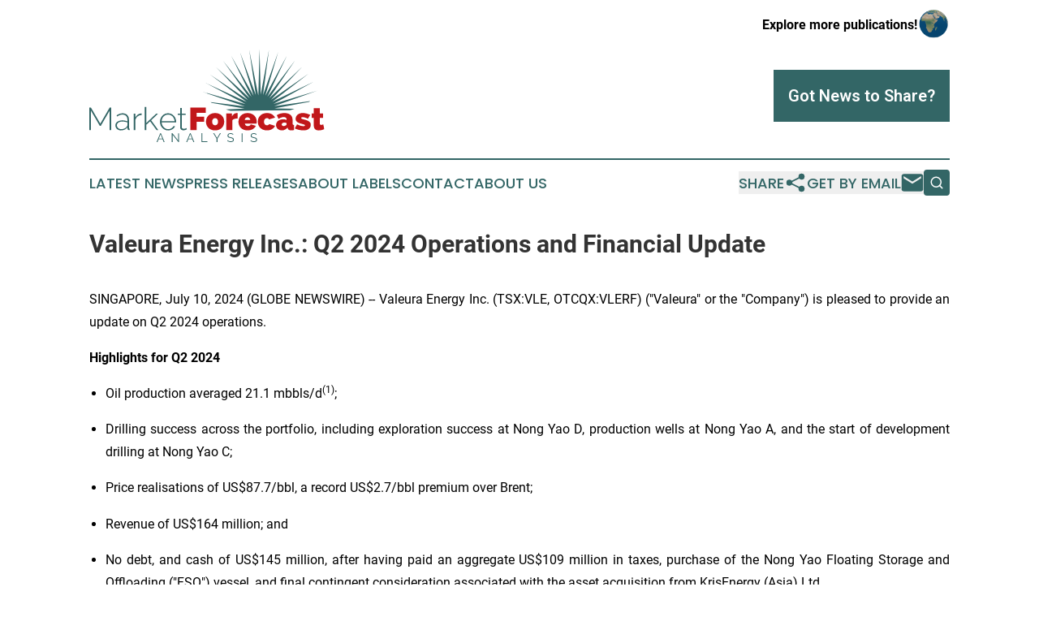

--- FILE ---
content_type: text/html;charset=utf-8
request_url: https://www.marketforecastanalysis.com/article/726475862-valeura-energy-inc-q2-2024-operations-and-financial-update
body_size: 11290
content:
<!DOCTYPE html>
<html lang="en">
<head>
  <title>Valeura Energy Inc.: Q2 2024 Operations and Financial Update | Market Forecast Analysis</title>
  <meta charset="utf-8">
  <meta name="viewport" content="width=device-width, initial-scale=1">
    <meta name="description" content="Market Forecast Analysis is an online news publication focusing on business &amp; economy in the World: Get your market forecasts news from the world">
    <link rel="icon" href="https://cdn.newsmatics.com/agp/sites/marketforecastanalysis-favicon-1.png" type="image/png">
  <meta name="csrf-token" content="EWebiy2cdDil_DDYC57lTdE9hi4m3riIxeqtWF8lSkk=">
  <meta name="csrf-param" content="authenticity_token">
  <link href="/css/styles.min.css?v1d0b8e25eaccc1ca72b30a2f13195adabfa54991" rel="stylesheet" data-turbo-track="reload">
  <link rel="stylesheet" href="/plugins/vanilla-cookieconsent/cookieconsent.css?v1d0b8e25eaccc1ca72b30a2f13195adabfa54991">
  
<style type="text/css">
    :root {
        --color-primary-background: rgba(51, 102, 102, 0.3);
        --color-primary: #336666;
        --color-secondary: #C1171A;
    }
</style>

  <script type="importmap">
    {
      "imports": {
          "adController": "/js/controllers/adController.js?v1d0b8e25eaccc1ca72b30a2f13195adabfa54991",
          "alertDialog": "/js/controllers/alertDialog.js?v1d0b8e25eaccc1ca72b30a2f13195adabfa54991",
          "articleListController": "/js/controllers/articleListController.js?v1d0b8e25eaccc1ca72b30a2f13195adabfa54991",
          "dialog": "/js/controllers/dialog.js?v1d0b8e25eaccc1ca72b30a2f13195adabfa54991",
          "flashMessage": "/js/controllers/flashMessage.js?v1d0b8e25eaccc1ca72b30a2f13195adabfa54991",
          "gptAdController": "/js/controllers/gptAdController.js?v1d0b8e25eaccc1ca72b30a2f13195adabfa54991",
          "hamburgerController": "/js/controllers/hamburgerController.js?v1d0b8e25eaccc1ca72b30a2f13195adabfa54991",
          "labelsDescription": "/js/controllers/labelsDescription.js?v1d0b8e25eaccc1ca72b30a2f13195adabfa54991",
          "searchController": "/js/controllers/searchController.js?v1d0b8e25eaccc1ca72b30a2f13195adabfa54991",
          "videoController": "/js/controllers/videoController.js?v1d0b8e25eaccc1ca72b30a2f13195adabfa54991",
          "navigationController": "/js/controllers/navigationController.js?v1d0b8e25eaccc1ca72b30a2f13195adabfa54991"          
      }
    }
  </script>
  <script>
      (function(w,d,s,l,i){w[l]=w[l]||[];w[l].push({'gtm.start':
      new Date().getTime(),event:'gtm.js'});var f=d.getElementsByTagName(s)[0],
      j=d.createElement(s),dl=l!='dataLayer'?'&l='+l:'';j.async=true;
      j.src='https://www.googletagmanager.com/gtm.js?id='+i+dl;
      f.parentNode.insertBefore(j,f);
      })(window,document,'script','dataLayer','GTM-KGCXW2X');
  </script>

  <script>
    window.dataLayer.push({
      'cookie_settings': 'delta'
    });
  </script>
</head>
<body class="df-5 is-subpage">
<noscript>
  <iframe src="https://www.googletagmanager.com/ns.html?id=GTM-KGCXW2X"
          height="0" width="0" style="display:none;visibility:hidden"></iframe>
</noscript>
<div class="layout">

  <!-- Top banner -->
  <div class="max-md:hidden w-full content universal-ribbon-inner flex justify-end items-center">
    <a href="https://www.affinitygrouppublishing.com/" target="_blank" class="brands">
      <span class="font-bold text-black">Explore more publications!</span>
      <div>
        <img src="/images/globe.png" height="40" width="40" class="icon-globe"/>
      </div>
    </a>
  </div>
  <header data-controller="hamburger">
  <div class="content">
    <div class="header-top">
      <div class="flex gap-2 masthead-container justify-between items-center">
        <div class="mr-4 logo-container">
          <a href="/">
              <img src="https://cdn.newsmatics.com/agp/sites/marketforecastanalysis-logo-1.svg" alt="Market Forecast Analysis"
                class="max-md:!h-[60px] lg:!max-h-[115px]" height="420213"
                width="auto" />
          </a>
        </div>
        <button class="hamburger relative w-8 h-6">
          <span aria-hidden="true"
            class="block absolute h-[2px] w-9 bg-[--color-primary] transform transition duration-500 ease-in-out -translate-y-[15px]"></span>
          <span aria-hidden="true"
            class="block absolute h-[2px] w-7 bg-[--color-primary] transform transition duration-500 ease-in-out translate-x-[7px]"></span>
          <span aria-hidden="true"
            class="block absolute h-[2px] w-9 bg-[--color-primary] transform transition duration-500 ease-in-out translate-y-[15px]"></span>
        </button>
        <a href="/submit-news" class="max-md:hidden button button-upload-content button-primary w-fit">
          <span>Got News to Share?</span>
        </a>
      </div>
      <!--  Screen size line  -->
      <div class="absolute bottom-0 -ml-[20px] w-screen h-[1px] bg-[--color-primary] z-50 md:hidden">
      </div>
    </div>
    <!-- Navigation bar -->
    <div class="navigation is-hidden-on-mobile" id="main-navigation">
      <div class="w-full md:hidden">
        <div data-controller="search" class="relative w-full">
  <div data-search-target="form" class="relative active">
    <form data-action="submit->search#performSearch" class="search-form">
      <input type="text" name="query" placeholder="Search..." data-search-target="input" class="search-input md:hidden" />
      <button type="button" data-action="click->search#toggle" data-search-target="icon" class="button-search">
        <img height="18" width="18" src="/images/search.svg" />
      </button>
    </form>
  </div>
</div>

      </div>
      <nav class="navigation-part">
          <a href="/latest-news" class="nav-link">
            Latest News
          </a>
          <a href="/press-releases" class="nav-link">
            Press Releases
          </a>
          <a href="/about-labels" class="nav-link">
            About Labels
          </a>
          <a href="/contact" class="nav-link">
            Contact
          </a>
          <a href="/about" class="nav-link">
            About Us
          </a>
      </nav>
      <div class="w-full md:w-auto md:justify-end">
        <div data-controller="navigation" class="header-actions hidden">
  <button class="nav-link flex gap-1 items-center" onclick="window.ShareDialog.openDialog()">
    <span data-navigation-target="text">
      Share
    </span>
    <span class="icon-share"></span>
  </button>
  <button onclick="window.AlertDialog.openDialog()" class="nav-link nav-link-email flex items-center gap-1.5">
    <span data-navigation-target="text">
      Get by Email
    </span>
    <span class="icon-mail"></span>
  </button>
  <div class="max-md:hidden">
    <div data-controller="search" class="relative w-full">
  <div data-search-target="form" class="relative active">
    <form data-action="submit->search#performSearch" class="search-form">
      <input type="text" name="query" placeholder="Search..." data-search-target="input" class="search-input md:hidden" />
      <button type="button" data-action="click->search#toggle" data-search-target="icon" class="button-search">
        <img height="18" width="18" src="/images/search.svg" />
      </button>
    </form>
  </div>
</div>

  </div>
</div>

      </div>
      <a href="/submit-news" class="md:hidden uppercase button button-upload-content button-primary w-fit">
        <span>Got News to Share?</span>
      </a>
      <a href="https://www.affinitygrouppublishing.com/" target="_blank" class="nav-link-agp">
        Explore more publications!
        <img src="/images/globe.png" height="35" width="35" />
      </a>
    </div>
  </div>
</header>

  <div id="main-content" class="content">
    <div id="flash-message"></div>
    <h1>Valeura Energy Inc.: Q2 2024 Operations and Financial Update</h1>
<div class="press-release">
  
      <p align="justify">SINGAPORE, July  10, 2024  (GLOBE NEWSWIRE) -- Valeura Energy Inc. (TSX:VLE, OTCQX:VLERF) ("Valeura" or the "Company") is pleased to provide an update on Q2 2024 operations.&#xA0;<br></p>  <p align="justify"><strong>Highlights for Q2 2024</strong></p>  <ul type="disc">
<li style="margin-top:12.1pt; margin-bottom:12.1pt; text-align:justify;">Oil production averaged 21.1 mbbls/d<sup>(1)</sup>;<br>
</li>
<li style="margin-top:12.1pt; margin-bottom:12.1pt; text-align:justify;">Drilling success across the portfolio, including exploration success at Nong Yao D, production wells at Nong Yao A, and the start of development drilling at Nong Yao C;<br>
</li>
<li style="margin-top:12.1pt; margin-bottom:12.1pt; text-align:justify;">Price realisations of US$87.7/bbl, a record US$2.7/bbl premium over Brent;<br>
</li>
<li style="margin-top:12.1pt; margin-bottom:12.1pt; text-align:justify;">Revenue of US$164 million; and<br>
</li>
<li style="margin-top:12.1pt; margin-bottom:12.1pt; text-align:justify;">No debt, and cash of US$145 million, after having paid an aggregate US$109 million in taxes, purchase of the Nong Yao Floating Storage and Offloading ("FSO") vessel, and final contingent consideration associated with the asset acquisition from KrisEnergy (Asia) Ltd.<br>
</li>
</ul>  <p align="justify"><sup>(1) Working interest share production, before royalties.</sup></p>  <p align="justify"><strong>Sean Guest, President and CEO commented:</strong></p>  <p align="justify"><em>"I am pleased to share that production was robust throughout the quarter and in line with our expectations, averaging 21.1 mbbls/d.&#xA0; Demonstrating our agility, we have remained nimble with our drilling programme, and took the opportunity to drill both exploration and infill wells at Nong Yao, before starting our extensive development programme on Nong Yao C, which is now well underway and progressing on track for first oil later in Q3 2024.</em></p>  <p align="justify"><em>Our financial performance has been strong. &#xA0;We recorded gross revenue of US$164 million during the quarter on the back of 1.9 million bbls of liftings, and improved oil prices.&#xA0; During the quarter, we had cash outlays related to scheduled tax payments and several one-off payments amounting to US$109 million in total, but still concluded the period with a solid cash position of US$145 million and no debt. &#xA0;We believe this performance highlights the highly cash-generative nature of our business and the resilience of our balance sheet.</em></p>  <p align="justify"><em>On June 27, 2024, we announced a precautionary suspension of production at our Wassana field to ensure a safe situation while we investigate a potential risk to the production facility's structural integrity. While the temporary deferral of production at Wassana is an unfortunate setback in an operational sense, and results in our current production being in the 17.0 mbbls/d range (Valeura working interest share before royalty over the past 10 days), safety</em>&#xA0;<em>remains our top priority in such matters, and we are progressing swiftly to fully understand the situation, implement potential remedies, and restart production as soon as possible.&#xA0; &#xA0;&#xA0;</em></p>  <p align="justify"><em>I am also pleased to announce that we have started FEED study work on the greater Wassana redevelopment project to include new discovered resources and the existing production area.&#xA0; We anticipate taking a final investment decision on this project at approximately the end of 2024.&#xA0; Growth projects like greater Wassana, alongside a potential pipeline of merger and acquisition-led opportunities we see in the region continue to form the backbone of our growth-oriented strategy."</em></p>  <p align="justify"><strong>Q2 2024 Update</strong></p>  <p align="justify">Oil production averaged 21.1 mbbls/d during Q2 2024 (Valeura's working interest share, before royalties), a decrease of 4% from the prior quarter.&#xA0; Q2 2024 average production rates were affected by natural declines, in line with the Company's expectations, while most drilling activity was focused on either exploration or development wells which will come online in Q3 2024.</p>  <p align="justify">Oil sales totalled 1.9 million bbls during Q2 2024, above Q1 2024.&#xA0; At the end of the quarter, the Company held crude oil inventory of 0.9 million bbls which was approximately the same as the inventory at the start of the quarter.&#xA0;</p>  <p align="justify">Oil revenue during Q2 2024 was US$164.0 million up 10% from Q1 2024 due to higher liftings coupled with a higher realised price.&#xA0;</p>  <p align="justify">Price realisations averaged US$87.7/bbl during Q2 2024, a US$2.7/bbl premium over the Brent crude oil benchmark.&#xA0; Premiums have increased due to deliberate actions on the Company's part to find more lucrative local markets for its heavier crudes, in particular.&#xA0;</p>  <p align="justify">The Company paid taxes of US$83.4 million during the quarter, relating primarily to the full year 2023 in respect of its Jasmine field, and 2H 2023 in relation to its other fields, and include payment for a US$11.4 million tax obligation which was recently identified, relating to the 2018/2019 time frame, while the assets were under their previous ownership.&#xA0; In addition, during Q2 2024 the Company completed its US$19 million acquisition of the Nong Yao FSO, and paid the final US$7.0 million contingent consideration relating to its asset acquisition from KrisEnergy (Asia) Ltd.&#xA0; The Company's cash position at June 30, 2024 was US$145.1 million, which includes US$17.3 million held as restricted cash.&#xA0; Valeura has no debt.</p>  <p align="justify"><strong>Operations Update</strong></p>  <p align="justify"><u>Nong Yao C Update</u></p>  <p align="justify">Valeura's drilling operations during Q2 2024 were focused on the Nong Yao field (90% operated working interest), where the Company achieved&#xA0;drilling success across the portfolio.&#xA0;&#xA0;Activity included an exploration discovery in the Nong Yao D area and two production infill wells at Nong Yao A, prior to the start of development drilling on the Nong Yao C accumulation.</p>  <p align="justify">Through the Nong Yao C development project, the Company is targeting an increase in production output from the greater Nong Yao area from approximately 7,000 bbls/d to a total of 11,000 bbls/d (Valeura working interest share before royalties).&#xA0; Drilling operations are proceeding as planned, with the Company having substantially drilled approximately half of the planned drilling targets.&#xA0; First oil from the Nong Yao C development is planned for Q3 2024.&#xA0;</p>  <p align="justify">We believe achievements at the Nong Yao asset illustrate Valeura's multi-faceted strategy to add value through growth.&#xA0; The Company anticipates that this asset will be the largest source of production growth in 2024, and the largest single source of production in the portfolio.&#xA0; Valeura further expects that when evaluated at year-end 2024, recoverable volumes from the asset are likely to have increased as a result of both exploration, new field development and infill drilling activity in 2024.&#xA0; From a value perspective, the Company is forecasting a decrease in unit operating costs, and further upside in the medium term through the potential for successful appraisal of additional step-out targets.</p>  <p align="justify"><u>Wassana MOPU Update</u></p>  <p align="justify">Production at the Wassana field (100% operated interest) was steady throughout Q2 2024, including contributions from the new infills drilled earlier in the year.&#xA0; On June 28, 2024, the Company implemented a precautionary suspension of production (at the time, approximately 5,000 bbls/d, before royalties) after a scheduled underwater inspection of the mobile offshore production unit ("MOPU") identified a crack within a weld on one of MOPU's three steel legs.</p>  <p align="justify">Subsequent review of the findings, including input from an experienced third-party engineering firm, has suggested that the crack may be superficial and therefore may not indicate a risk to the structural integrity of the MOPU. Valeura is preparing to conduct a more advanced underwater inspection work which is scheduled to be completed around the end of July 2024. If this inspection demonstrates that the crack is superficial, then the Company intends to restart production without delay. &#xA0;If it is demonstrated to propagate further into the structure, then more extensive repairs would be required prior to restarting production.</p>  <p align="justify"><u>Wassana Redevelopment Update</u></p>  <p align="justify">Following the Company's 2023 appraisal drilling programme, which confirmed the presence of oil deeper than previously demonstrated in the Wassana field, Valeura has assessed the potential for a redevelopment of the field, to yield an increase in production and extension of the field's economic life. &#xA0;</p>  <p align="justify">Valeura is pleased to announce that it has awarded a contract for front end engineering and design ("FEED") work for the redevelopment of the Wassana field to Thai Nippon Steel Engineering &amp; Construction Corporation Ltd., who have already commenced work.&#xA0; Following the FEED study, Valeura will consider a final investment decision at approximately the end of 2024.</p>  <p align="justify"><strong>Results Timing</strong></p>  <p align="justify">Valeura intends to release its full unaudited financial and operating results for Q2 2024 on August 8, 2024, and will discuss the results in more detail through a management webcast. &#xA0;In addition, the Company intends to announce revised 2024 guidance estimates once the way forward for the Wassana MOPU has been determined.&#xA0;</p>  <p align="justify">For further information, please contact:</p>  <p><strong>Valeura Energy Inc. (General Corporate Enquiries)</strong>&#xA0;&#xA0;&#xA0;&#xA0;&#xA0;&#xA0;&#xA0;&#xA0;&#xA0;&#xA0;&#xA0;&#xA0;&#xA0;&#xA0;&#xA0;&#xA0;&#xA0;&#xA0;&#xA0;&#xA0;&#xA0;&#xA0;&#xA0;<strong>+65 6373 6940</strong><br>Sean Guest, President and CEO<br>Yacine Ben-Meriem, CFO<br>Contact@valeuraenergy.com</p>  <p><strong>Valeura Energy Inc. (Investor Enquiries)&#xA0;&#xA0;&#xA0;&#xA0;&#xA0;&#xA0;&#xA0;&#xA0;&#xA0;&#xA0;&#xA0;&#xA0;&#xA0;&#xA0;&#xA0;&#xA0;&#xA0;&#xA0;&#xA0;&#xA0;&#xA0;&#xA0;&#xA0;&#xA0;&#xA0;&#xA0;&#xA0;&#xA0; +1 403 975 6752 / +44 7392 940495</strong><br>Robin James Martin, Vice President, Communications and Investor Relations<br>IR@valeuraenergy.com</p>  <p><strong>CAMARCO (Public Relations, Media Adviser to Valeura)&#xA0; +44 (0) 20 3757 4980</strong><br>Owen Roberts, Billy Clegg<br>Valeura@camarco.co.uk</p>  <p align="justify">Contact details for the&#xA0;Company's advisors, covering research analysts and joint brokers, including Auctus Advisors LLP, Canaccord Genuity Ltd (UK), Cormark Securities Inc., Research Capital Corporation, and Stifel Nicolaus Europe Limited, are listed on the&#xA0;Company's website at&#xA0;www.valeuraenergy.com/investor-information/analysts/.</p>  <p align="justify"><strong>About Valeura</strong></p>  <p align="justify">Valeura Energy Inc. is a Canadian public company engaged in the exploration, development and production of petroleum and natural gas in Thailand and in T&#xFC;rkiye. The Company is pursuing a growth-oriented strategy and intends to re-invest into its producing asset portfolio and to deploy resources toward further organic and inorganic growth in Southeast Asia. Valeura aspires toward value accretive growth for stakeholders while adhering to high standards of environmental, social and governance responsibility.</p>  <p align="justify">Additional information relating to Valeura is also available on SEDAR+ at www.sedarplus.ca.</p>  <p align="justify"><strong>Advisory and Caution Regarding Forward-Looking Information</strong></p>  <p align="justify">Certain information included in this news release constitutes forward-looking information under applicable securities legislation. Such forward-looking information is for the purpose of explaining management's current expectations and plans relating to the future. Readers are cautioned that reliance on such information may not be appropriate for other purposes, such as making investment decisions. Forward-looking information typically contains statements with words such as "anticipate", "believe", "expect", "plan", "intend", "estimate", "propose", "project", "target" or similar words suggesting future outcomes or statements regarding an outlook. Forward-looking information in this news release includes, but is not limited to:&#xA0;the Company's expectation of taking a final investment decision on the Wassana redevelopment project at approximately the end of 2024; the target of increasing production output from the greater Nong Yao area to a total of 11,000 bbls/d; timing for first oil from the Nong Yao C development; Valeura's expectation that at year-end 2024, recoverable volumes from the Nong Yao asset will have increased as a result of both exploration, new field development and infill drilling activity in 2024; the expectation that Nong Yao will be the largest source of production growth for the Company in 2024; the timing to complete the advanced underwater inspection work at the Wassana MOPU; and the Company's expectation to update 2024 guidance estimates once the way forward for the Wassana MOPU has been determined.</p>  <p align="justify">Forward-looking information is based on management's current expectations and assumptions regarding, among other things: political stability of the areas in which the Company is operating; continued safety of operations and ability to proceed in a timely manner; continued operations of and approvals forthcoming from governments and regulators in a manner consistent with past conduct; future drilling activity on the required/expected timelines; the prospectivity of the Company's lands; the continued favourable pricing and operating netbacks across its business; future production rates and associated operating netbacks and cash flow; decline rates; future sources of funding; future economic conditions; the impact of inflation of future costs; future currency exchange rates; interest rates; the ability to meet drilling deadlines and fulfil commitments under licences and leases; future commodity prices; the impact of the Russian invasion of Ukraine; royalty rates and taxes; future capital and other expenditures; the success obtained in drilling new wells and working over existing wellbores; the performance of wells and facilities; the availability of the required capital to funds its exploration, development and other operations, and the ability of the Company to meet its commitments and financial obligations; the ability of the Company to secure adequate processing, transportation, fractionation and storage capacity on acceptable terms; the capacity and reliability of facilities; the application of regulatory requirements respecting abandonment and reclamation; the recoverability of the Company's reserves and contingent resources; ability to attract a partner&#xA0;to participate in its tight gas exploration/appraisal play in T&#xFC;rkiye;&#xA0;future growth; the sufficiency of budgeted capital expenditures in carrying out planned activities; the impact of increasing competition; the ability to efficiently integrate assets and employees acquired through acquisitions; global energy policies going forward; future debt levels; and the Company's continued ability to obtain and retain qualified staff and equipment in a timely and cost efficient manner. In addition, the Company's work programmes and budgets are in part based upon expected agreement among joint venture partners and associated exploration, development and marketing plans and anticipated costs and sales prices, which are subject to change based on, among other things, the actual results of drilling and related activity, availability of drilling, offshore storage and offloading facilities and other specialised oilfield equipment and service providers, changes in partners' plans and unexpected delays and changes in market conditions. Although the Company believes the expectations and assumptions reflected in such forward-looking information are reasonable, they may prove to be incorrect.</p>  <p align="justify">Forward-looking information involves significant known and unknown risks and uncertainties. Exploration, appraisal, and development of oil and natural gas reserves and resources are speculative activities and involve a degree of risk. A number of factors could cause actual results to differ materially from those anticipated by the Company including, but not limited to: the ability of management to execute its business plan or realise anticipated benefits from acquisitions; the risk of disruptions from public health emergencies and/or pandemics; competition for specialised equipment and human resources; the Company's ability to manage growth; the Company's ability to manage the costs related to inflation; disruption in supply chains; the risk of currency fluctuations; changes in interest rates, oil and gas prices and netbacks; potential changes in joint venture partner strategies and participation in work programmes; uncertainty regarding the contemplated timelines and costs for work programme execution; the risks of disruption to operations and access to worksites; potential changes in laws and regulations, the uncertainty regarding government and other approvals; counterparty risk; the risk that financing may not be available; risks associated with weather delays and natural disasters; and the risk associated with international activity. See the most recent annual information form and management's discussion and analysis of the Company for a detailed discussion of the risk factors.</p>  <p align="justify">The forward-looking information contained in this new release is made as of the date hereof and the Company undertakes no obligation to update publicly or revise any forward-looking information, whether as a result of new information, future events or otherwise, unless required by applicable securities laws. The forward-looking information contained in this new release is expressly qualified by this cautionary statement.</p>  <p align="justify"><strong>This announcement does not constitute an offer to sell or the solicitation of an offer to buy securities in any jurisdiction, including where such offer would be unlawful. This announcement is not for distribution or release, directly or indirectly, in or into the United States, Ireland, the Republic of South Africa or Japan or any other jurisdiction in which its publication or distribution would be unlawful.</strong></p>  <p align="justify"><strong>Neither the Toronto Stock Exchange nor its Regulation Services Provider (as that term is defined in the policies of the Toronto Stock Exchange) accepts responsibility for the adequacy or accuracy of this news release.</strong></p>  <p align="justify">This information is provided by Reach, the non-regulatory press release distribution service of RNS, part of the London Stock Exchange. Terms and conditions relating to the use and distribution of this information may apply. For further information, please contact&#xA0;<a href="mailto:rns@lseg.com" rel="nofollow" target="_blank">rns@lseg.com</a>&#xA0;or visit&#xA0;<a href="http://www.rns.com/" rel="nofollow" target="_blank">www.rns.com</a>.</p> <img class="__GNW8366DE3E__IMG" src="https://www.globenewswire.com/newsroom/ti?nf=OTE3NTgwMSM2MzYwOTgwIzUwMDEyMzI1MA=="> <br><img src="https://ml.globenewswire.com/media/NGY0MjkwYzEtODgxYi00NmJhLWI5MTEtNzc2MjA5OWMwNWE5LTUwMDEyMzI1MA==/tiny/Valeura-Energy-Inc-.png" referrerpolicy="no-referrer-when-downgrade"><p><a href="https://www.globenewswire.com/NewsRoom/AttachmentNg/b9d2d7d7-7bd3-458d-a308-67757e3c1440" rel="nofollow"><img src="https://ml.globenewswire.com/media/b9d2d7d7-7bd3-458d-a308-67757e3c1440/small/vle-web-logo-jpg.jpg" border="0" width="150" height="32" alt="Primary Logo"></a></p>
    <p>
  Legal Disclaimer:
</p>
<p>
  EIN Presswire provides this news content "as is" without warranty of any kind. We do not accept any responsibility or liability
  for the accuracy, content, images, videos, licenses, completeness, legality, or reliability of the information contained in this
  article. If you have any complaints or copyright issues related to this article, kindly contact the author above.
</p>
<img class="prtr" src="https://www.einpresswire.com/tracking/article.gif?t=5&a=QepIHFMzgFNv2nZk&i=YV-2L9s5fFSB3iD-" alt="">
</div>

  </div>
</div>
<footer class="footer footer-with-line">
  <div class="content flex flex-col">
    <p class="footer-text text-sm mb-4 order-2 lg:order-1">© 1995-2026 Newsmatics Inc. dba Affinity Group Publishing &amp; Market Forecast Analysis. All Rights Reserved.</p>
    <div class="footer-nav lg:mt-2 mb-[30px] lg:mb-0 flex gap-7 flex-wrap justify-center order-1 lg:order-2">
        <a href="/about" class="footer-link">About</a>
        <a href="/archive" class="footer-link">Press Release Archive</a>
        <a href="/submit-news" class="footer-link">Submit Press Release</a>
        <a href="/legal/terms" class="footer-link">Terms &amp; Conditions</a>
        <a href="/legal/dmca" class="footer-link">Copyright/DMCA Policy</a>
        <a href="/legal/privacy" class="footer-link">Privacy Policy</a>
        <a href="/contact" class="footer-link">Contact</a>
    </div>
  </div>
</footer>
<div data-controller="dialog" data-dialog-url-value="/" data-action="click->dialog#clickOutside">
  <dialog
    class="modal-shadow fixed backdrop:bg-black/20 z-40 text-left bg-white rounded-full w-[350px] h-[350px] overflow-visible"
    data-dialog-target="modal"
  >
    <div class="text-center h-full flex items-center justify-center">
      <button data-action="click->dialog#close" type="button" class="modal-share-close-button">
        ✖
      </button>
      <div>
        <div class="mb-4">
          <h3 class="font-bold text-[28px] mb-3">Share us</h3>
          <span class="text-[14px]">on your social networks:</span>
        </div>
        <div class="flex gap-6 justify-center text-center">
          <a href="https://www.facebook.com/sharer.php?u=https://www.marketforecastanalysis.com" class="flex flex-col items-center font-bold text-[#4a4a4a] text-sm" target="_blank">
            <span class="h-[55px] flex items-center">
              <img width="40px" src="/images/fb.png" alt="Facebook" class="mb-2">
            </span>
            <span class="text-[14px]">
              Facebook
            </span>
          </a>
          <a href="https://www.linkedin.com/sharing/share-offsite/?url=https://www.marketforecastanalysis.com" class="flex flex-col items-center font-bold text-[#4a4a4a] text-sm" target="_blank">
            <span class="h-[55px] flex items-center">
              <img width="40px" height="40px" src="/images/linkedin.png" alt="LinkedIn" class="mb-2">
            </span>
            <span class="text-[14px]">
            LinkedIn
            </span>
          </a>
        </div>
      </div>
    </div>
  </dialog>
</div>

<div data-controller="alert-dialog" data-action="click->alert-dialog#clickOutside">
  <dialog
    class="fixed backdrop:bg-black/20 modal-shadow z-40 text-left bg-white rounded-full w-full max-w-[450px] aspect-square overflow-visible"
    data-alert-dialog-target="modal">
    <div class="flex items-center text-center -mt-4 h-full flex-1 p-8 md:p-12">
      <button data-action="click->alert-dialog#close" type="button" class="modal-close-button">
        ✖
      </button>
      <div class="w-full" data-alert-dialog-target="subscribeForm">
        <img class="w-8 mx-auto mb-4" src="/images/agps.svg" alt="AGPs" />
        <p class="md:text-lg">Get the latest news on this topic.</p>
        <h3 class="dialog-title mt-4">SIGN UP FOR FREE TODAY</h3>
        <form data-action="submit->alert-dialog#submit" method="POST" action="/alerts">
  <input type="hidden" name="authenticity_token" value="EWebiy2cdDil_DDYC57lTdE9hi4m3riIxeqtWF8lSkk=">

  <input data-alert-dialog-target="fullnameInput" type="text" name="fullname" id="fullname" autocomplete="off" tabindex="-1">
  <label>
    <input data-alert-dialog-target="emailInput" placeholder="Email address" name="email" type="email"
      value=""
      class="rounded-xs mb-2 block w-full bg-white px-4 py-2 text-gray-900 border-[1px] border-solid border-gray-600 focus:border-2 focus:border-gray-800 placeholder:text-gray-400"
      required>
  </label>
  <div class="text-red-400 text-sm" data-alert-dialog-target="errorMessage"></div>

  <input data-alert-dialog-target="timestampInput" type="hidden" name="timestamp" value="1768502034" autocomplete="off" tabindex="-1">

  <input type="submit" value="Sign Up"
    class="!rounded-[3px] w-full mt-2 mb-4 bg-primary px-5 py-2 leading-5 font-semibold text-white hover:color-primary/75 cursor-pointer">
</form>
<a data-action="click->alert-dialog#close" class="text-black underline hover:no-underline inline-block mb-4" href="#">No Thanks</a>
<p class="text-[15px] leading-[22px]">
  By signing to this email alert, you<br /> agree to our
  <a href="/legal/terms" class="underline text-primary hover:no-underline" target="_blank">Terms & Conditions</a>
</p>

      </div>
      <div data-alert-dialog-target="checkEmail" class="hidden">
        <img class="inline-block w-9" src="/images/envelope.svg" />
        <h3 class="dialog-title">Check Your Email</h3>
        <p class="text-lg mb-12">We sent a one-time activation link to <b data-alert-dialog-target="userEmail"></b>.
          Just click on the link to
          continue.</p>
        <p class="text-lg">If you don't see the email in your inbox, check your spam folder or <a
            class="underline text-primary hover:no-underline" data-action="click->alert-dialog#showForm" href="#">try
            again</a>
        </p>
      </div>

      <!-- activated -->
      <div data-alert-dialog-target="activated" class="hidden">
        <img class="w-8 mx-auto mb-4" src="/images/agps.svg" alt="AGPs" />
        <h3 class="dialog-title">SUCCESS</h3>
        <p class="text-lg">You have successfully confirmed your email and are subscribed to <b>
            Market Forecast Analysis
          </b> daily
          news alert.</p>
      </div>
      <!-- alreadyActivated -->
      <div data-alert-dialog-target="alreadyActivated" class="hidden">
        <img class="w-8 mx-auto mb-4" src="/images/agps.svg" alt="AGPs" />
        <h3 class="dialog-title">Alert was already activated</h3>
        <p class="text-lg">It looks like you have already confirmed and are receiving the <b>
            Market Forecast Analysis
          </b> daily news
          alert.</p>
      </div>
      <!-- activateErrorMessage -->
      <div data-alert-dialog-target="activateErrorMessage" class="hidden">
        <img class="w-8 mx-auto mb-4" src="/images/agps.svg" alt="AGPs" />
        <h3 class="dialog-title">Oops!</h3>
        <p class="text-lg mb-4">It looks like something went wrong. Please try again.</p>
        <form data-action="submit->alert-dialog#submit" method="POST" action="/alerts">
  <input type="hidden" name="authenticity_token" value="EWebiy2cdDil_DDYC57lTdE9hi4m3riIxeqtWF8lSkk=">

  <input data-alert-dialog-target="fullnameInput" type="text" name="fullname" id="fullname" autocomplete="off" tabindex="-1">
  <label>
    <input data-alert-dialog-target="emailInput" placeholder="Email address" name="email" type="email"
      value=""
      class="rounded-xs mb-2 block w-full bg-white px-4 py-2 text-gray-900 border-[1px] border-solid border-gray-600 focus:border-2 focus:border-gray-800 placeholder:text-gray-400"
      required>
  </label>
  <div class="text-red-400 text-sm" data-alert-dialog-target="errorMessage"></div>

  <input data-alert-dialog-target="timestampInput" type="hidden" name="timestamp" value="1768502034" autocomplete="off" tabindex="-1">

  <input type="submit" value="Sign Up"
    class="!rounded-[3px] w-full mt-2 mb-4 bg-primary px-5 py-2 leading-5 font-semibold text-white hover:color-primary/75 cursor-pointer">
</form>
<a data-action="click->alert-dialog#close" class="text-black underline hover:no-underline inline-block mb-4" href="#">No Thanks</a>
<p class="text-[15px] leading-[22px]">
  By signing to this email alert, you<br /> agree to our
  <a href="/legal/terms" class="underline text-primary hover:no-underline" target="_blank">Terms & Conditions</a>
</p>

      </div>

      <!-- deactivated -->
      <div data-alert-dialog-target="deactivated" class="hidden">
        <img class="w-8 mx-auto mb-4" src="/images/agps.svg" alt="AGPs" />
        <h3 class="dialog-title">You are Unsubscribed!</h3>
        <p class="text-lg">You are no longer receiving the <b>
            Market Forecast Analysis
          </b>daily news alert.</p>
      </div>
      <!-- alreadyDeactivated -->
      <div data-alert-dialog-target="alreadyDeactivated" class="hidden">
        <img class="w-8 mx-auto mb-4" src="/images/agps.svg" alt="AGPs" />
        <h3 class="dialog-title">You have already unsubscribed!</h3>
        <p class="text-lg">You are no longer receiving the <b>
            Market Forecast Analysis
          </b> daily news alert.</p>
      </div>
      <!-- deactivateErrorMessage -->
      <div data-alert-dialog-target="deactivateErrorMessage" class="hidden">
        <img class="w-8 mx-auto mb-4" src="/images/agps.svg" alt="AGPs" />
        <h3 class="dialog-title">Oops!</h3>
        <p class="text-lg">Try clicking the Unsubscribe link in the email again and if it still doesn't work, <a
            href="/contact">contact us</a></p>
      </div>
    </div>
  </dialog>
</div>

<script src="/plugins/vanilla-cookieconsent/cookieconsent.umd.js?v1d0b8e25eaccc1ca72b30a2f13195adabfa54991"></script>
  <script src="/js/cookieconsent.js?v1d0b8e25eaccc1ca72b30a2f13195adabfa54991"></script>

<script type="module" src="/js/app.js?v1d0b8e25eaccc1ca72b30a2f13195adabfa54991"></script>
</body>
</html>
